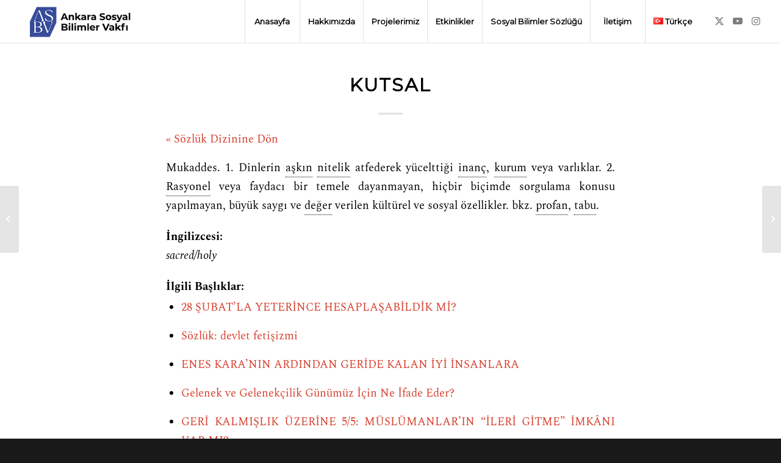

--- FILE ---
content_type: text/html; charset=UTF-8
request_url: https://www.sosyalbilimlervakfi.org/tr/sozluk/kutsal/
body_size: 17633
content:
<!DOCTYPE html>
<html lang="tr-TR" class="html_stretched responsive av-preloader-disabled  html_header_top html_logo_left html_main_nav_header html_menu_right html_custom html_header_sticky html_header_shrinking_disabled html_mobile_menu_tablet html_header_searchicon_disabled html_content_align_center html_header_unstick_top html_header_stretch html_minimal_header html_minimal_header_shadow html_elegant-blog html_av-submenu-hidden html_av-submenu-display-click html_av-overlay-side html_av-overlay-side-classic html_av-submenu-clone html_entry_id_13553 av-cookies-no-cookie-consent av-no-preview av-default-lightbox html_text_menu_active av-mobile-menu-switch-default">
<head>
<meta charset="UTF-8" />
<meta name="robots" content="index, follow" />


<!-- mobile setting -->
<meta name="viewport" content="width=device-width, initial-scale=1">

<!-- Scripts/CSS and wp_head hook -->

<!-- Author Meta Tags by Molongui Authorship, visit: https://wordpress.org/plugins/molongui-authorship/ -->
<meta name="author" content="farukyildiz">
<!-- /Molongui Authorship -->

<title>kutsal &#8211; Ankara Sosyal Bilimler Vakfı</title>
<meta name='robots' content='max-image-preview:large' />
<link rel="alternate" type="application/rss+xml" title="Ankara Sosyal Bilimler Vakfı &raquo; akışı" href="https://www.sosyalbilimlervakfi.org/tr/feed/" />
<link rel="alternate" type="application/rss+xml" title="Ankara Sosyal Bilimler Vakfı &raquo; yorum akışı" href="https://www.sosyalbilimlervakfi.org/tr/comments/feed/" />
<link rel="alternate" title="oEmbed (JSON)" type="application/json+oembed" href="https://www.sosyalbilimlervakfi.org/wp-json/oembed/1.0/embed?url=https%3A%2F%2Fwww.sosyalbilimlervakfi.org%2Ftr%2Fsozluk%2Fkutsal%2F" />
<link rel="alternate" title="oEmbed (XML)" type="text/xml+oembed" href="https://www.sosyalbilimlervakfi.org/wp-json/oembed/1.0/embed?url=https%3A%2F%2Fwww.sosyalbilimlervakfi.org%2Ftr%2Fsozluk%2Fkutsal%2F&#038;format=xml" />

<!-- google webfont font replacement -->

			<script type='text/javascript'>

				(function() {

					/*	check if webfonts are disabled by user setting via cookie - or user must opt in.	*/
					var html = document.getElementsByTagName('html')[0];
					var cookie_check = html.className.indexOf('av-cookies-needs-opt-in') >= 0 || html.className.indexOf('av-cookies-can-opt-out') >= 0;
					var allow_continue = true;
					var silent_accept_cookie = html.className.indexOf('av-cookies-user-silent-accept') >= 0;

					if( cookie_check && ! silent_accept_cookie )
					{
						if( ! document.cookie.match(/aviaCookieConsent/) || html.className.indexOf('av-cookies-session-refused') >= 0 )
						{
							allow_continue = false;
						}
						else
						{
							if( ! document.cookie.match(/aviaPrivacyRefuseCookiesHideBar/) )
							{
								allow_continue = false;
							}
							else if( ! document.cookie.match(/aviaPrivacyEssentialCookiesEnabled/) )
							{
								allow_continue = false;
							}
							else if( document.cookie.match(/aviaPrivacyGoogleWebfontsDisabled/) )
							{
								allow_continue = false;
							}
						}
					}

					if( allow_continue )
					{
						var f = document.createElement('link');

						f.type 	= 'text/css';
						f.rel 	= 'stylesheet';
						f.href 	= 'https://fonts.googleapis.com/css?family=Montserrat&display=swap';
						f.id 	= 'avia-google-webfont';

						document.getElementsByTagName('head')[0].appendChild(f);
					}
				})();

			</script>
			<style id='wp-img-auto-sizes-contain-inline-css' type='text/css'>
img:is([sizes=auto i],[sizes^="auto," i]){contain-intrinsic-size:3000px 1500px}
/*# sourceURL=wp-img-auto-sizes-contain-inline-css */
</style>
<link rel='stylesheet' id='sby_styles-css' href='https://www.sosyalbilimlervakfi.org/wp-content/plugins/youtube-feed-pro/css/sb-youtube.min.css' type='text/css' media='all' />
<style id='wp-block-library-inline-css' type='text/css'>
:root{--wp-block-synced-color:#7a00df;--wp-block-synced-color--rgb:122,0,223;--wp-bound-block-color:var(--wp-block-synced-color);--wp-editor-canvas-background:#ddd;--wp-admin-theme-color:#007cba;--wp-admin-theme-color--rgb:0,124,186;--wp-admin-theme-color-darker-10:#006ba1;--wp-admin-theme-color-darker-10--rgb:0,107,160.5;--wp-admin-theme-color-darker-20:#005a87;--wp-admin-theme-color-darker-20--rgb:0,90,135;--wp-admin-border-width-focus:2px}@media (min-resolution:192dpi){:root{--wp-admin-border-width-focus:1.5px}}.wp-element-button{cursor:pointer}:root .has-very-light-gray-background-color{background-color:#eee}:root .has-very-dark-gray-background-color{background-color:#313131}:root .has-very-light-gray-color{color:#eee}:root .has-very-dark-gray-color{color:#313131}:root .has-vivid-green-cyan-to-vivid-cyan-blue-gradient-background{background:linear-gradient(135deg,#00d084,#0693e3)}:root .has-purple-crush-gradient-background{background:linear-gradient(135deg,#34e2e4,#4721fb 50%,#ab1dfe)}:root .has-hazy-dawn-gradient-background{background:linear-gradient(135deg,#faaca8,#dad0ec)}:root .has-subdued-olive-gradient-background{background:linear-gradient(135deg,#fafae1,#67a671)}:root .has-atomic-cream-gradient-background{background:linear-gradient(135deg,#fdd79a,#004a59)}:root .has-nightshade-gradient-background{background:linear-gradient(135deg,#330968,#31cdcf)}:root .has-midnight-gradient-background{background:linear-gradient(135deg,#020381,#2874fc)}:root{--wp--preset--font-size--normal:16px;--wp--preset--font-size--huge:42px}.has-regular-font-size{font-size:1em}.has-larger-font-size{font-size:2.625em}.has-normal-font-size{font-size:var(--wp--preset--font-size--normal)}.has-huge-font-size{font-size:var(--wp--preset--font-size--huge)}.has-text-align-center{text-align:center}.has-text-align-left{text-align:left}.has-text-align-right{text-align:right}.has-fit-text{white-space:nowrap!important}#end-resizable-editor-section{display:none}.aligncenter{clear:both}.items-justified-left{justify-content:flex-start}.items-justified-center{justify-content:center}.items-justified-right{justify-content:flex-end}.items-justified-space-between{justify-content:space-between}.screen-reader-text{border:0;clip-path:inset(50%);height:1px;margin:-1px;overflow:hidden;padding:0;position:absolute;width:1px;word-wrap:normal!important}.screen-reader-text:focus{background-color:#ddd;clip-path:none;color:#444;display:block;font-size:1em;height:auto;left:5px;line-height:normal;padding:15px 23px 14px;text-decoration:none;top:5px;width:auto;z-index:100000}html :where(.has-border-color){border-style:solid}html :where([style*=border-top-color]){border-top-style:solid}html :where([style*=border-right-color]){border-right-style:solid}html :where([style*=border-bottom-color]){border-bottom-style:solid}html :where([style*=border-left-color]){border-left-style:solid}html :where([style*=border-width]){border-style:solid}html :where([style*=border-top-width]){border-top-style:solid}html :where([style*=border-right-width]){border-right-style:solid}html :where([style*=border-bottom-width]){border-bottom-style:solid}html :where([style*=border-left-width]){border-left-style:solid}html :where(img[class*=wp-image-]){height:auto;max-width:100%}:where(figure){margin:0 0 1em}html :where(.is-position-sticky){--wp-admin--admin-bar--position-offset:var(--wp-admin--admin-bar--height,0px)}@media screen and (max-width:600px){html :where(.is-position-sticky){--wp-admin--admin-bar--position-offset:0px}}

/*# sourceURL=wp-block-library-inline-css */
</style><style id='global-styles-inline-css' type='text/css'>
:root{--wp--preset--aspect-ratio--square: 1;--wp--preset--aspect-ratio--4-3: 4/3;--wp--preset--aspect-ratio--3-4: 3/4;--wp--preset--aspect-ratio--3-2: 3/2;--wp--preset--aspect-ratio--2-3: 2/3;--wp--preset--aspect-ratio--16-9: 16/9;--wp--preset--aspect-ratio--9-16: 9/16;--wp--preset--color--black: #000000;--wp--preset--color--cyan-bluish-gray: #abb8c3;--wp--preset--color--white: #ffffff;--wp--preset--color--pale-pink: #f78da7;--wp--preset--color--vivid-red: #cf2e2e;--wp--preset--color--luminous-vivid-orange: #ff6900;--wp--preset--color--luminous-vivid-amber: #fcb900;--wp--preset--color--light-green-cyan: #7bdcb5;--wp--preset--color--vivid-green-cyan: #00d084;--wp--preset--color--pale-cyan-blue: #8ed1fc;--wp--preset--color--vivid-cyan-blue: #0693e3;--wp--preset--color--vivid-purple: #9b51e0;--wp--preset--color--metallic-red: #b02b2c;--wp--preset--color--maximum-yellow-red: #edae44;--wp--preset--color--yellow-sun: #eeee22;--wp--preset--color--palm-leaf: #83a846;--wp--preset--color--aero: #7bb0e7;--wp--preset--color--old-lavender: #745f7e;--wp--preset--color--steel-teal: #5f8789;--wp--preset--color--raspberry-pink: #d65799;--wp--preset--color--medium-turquoise: #4ecac2;--wp--preset--gradient--vivid-cyan-blue-to-vivid-purple: linear-gradient(135deg,rgb(6,147,227) 0%,rgb(155,81,224) 100%);--wp--preset--gradient--light-green-cyan-to-vivid-green-cyan: linear-gradient(135deg,rgb(122,220,180) 0%,rgb(0,208,130) 100%);--wp--preset--gradient--luminous-vivid-amber-to-luminous-vivid-orange: linear-gradient(135deg,rgb(252,185,0) 0%,rgb(255,105,0) 100%);--wp--preset--gradient--luminous-vivid-orange-to-vivid-red: linear-gradient(135deg,rgb(255,105,0) 0%,rgb(207,46,46) 100%);--wp--preset--gradient--very-light-gray-to-cyan-bluish-gray: linear-gradient(135deg,rgb(238,238,238) 0%,rgb(169,184,195) 100%);--wp--preset--gradient--cool-to-warm-spectrum: linear-gradient(135deg,rgb(74,234,220) 0%,rgb(151,120,209) 20%,rgb(207,42,186) 40%,rgb(238,44,130) 60%,rgb(251,105,98) 80%,rgb(254,248,76) 100%);--wp--preset--gradient--blush-light-purple: linear-gradient(135deg,rgb(255,206,236) 0%,rgb(152,150,240) 100%);--wp--preset--gradient--blush-bordeaux: linear-gradient(135deg,rgb(254,205,165) 0%,rgb(254,45,45) 50%,rgb(107,0,62) 100%);--wp--preset--gradient--luminous-dusk: linear-gradient(135deg,rgb(255,203,112) 0%,rgb(199,81,192) 50%,rgb(65,88,208) 100%);--wp--preset--gradient--pale-ocean: linear-gradient(135deg,rgb(255,245,203) 0%,rgb(182,227,212) 50%,rgb(51,167,181) 100%);--wp--preset--gradient--electric-grass: linear-gradient(135deg,rgb(202,248,128) 0%,rgb(113,206,126) 100%);--wp--preset--gradient--midnight: linear-gradient(135deg,rgb(2,3,129) 0%,rgb(40,116,252) 100%);--wp--preset--font-size--small: 1rem;--wp--preset--font-size--medium: 1.125rem;--wp--preset--font-size--large: 1.75rem;--wp--preset--font-size--x-large: clamp(1.75rem, 3vw, 2.25rem);--wp--preset--spacing--20: 0.44rem;--wp--preset--spacing--30: 0.67rem;--wp--preset--spacing--40: 1rem;--wp--preset--spacing--50: 1.5rem;--wp--preset--spacing--60: 2.25rem;--wp--preset--spacing--70: 3.38rem;--wp--preset--spacing--80: 5.06rem;--wp--preset--shadow--natural: 6px 6px 9px rgba(0, 0, 0, 0.2);--wp--preset--shadow--deep: 12px 12px 50px rgba(0, 0, 0, 0.4);--wp--preset--shadow--sharp: 6px 6px 0px rgba(0, 0, 0, 0.2);--wp--preset--shadow--outlined: 6px 6px 0px -3px rgb(255, 255, 255), 6px 6px rgb(0, 0, 0);--wp--preset--shadow--crisp: 6px 6px 0px rgb(0, 0, 0);}:root { --wp--style--global--content-size: 800px;--wp--style--global--wide-size: 1130px; }:where(body) { margin: 0; }.wp-site-blocks > .alignleft { float: left; margin-right: 2em; }.wp-site-blocks > .alignright { float: right; margin-left: 2em; }.wp-site-blocks > .aligncenter { justify-content: center; margin-left: auto; margin-right: auto; }:where(.is-layout-flex){gap: 0.5em;}:where(.is-layout-grid){gap: 0.5em;}.is-layout-flow > .alignleft{float: left;margin-inline-start: 0;margin-inline-end: 2em;}.is-layout-flow > .alignright{float: right;margin-inline-start: 2em;margin-inline-end: 0;}.is-layout-flow > .aligncenter{margin-left: auto !important;margin-right: auto !important;}.is-layout-constrained > .alignleft{float: left;margin-inline-start: 0;margin-inline-end: 2em;}.is-layout-constrained > .alignright{float: right;margin-inline-start: 2em;margin-inline-end: 0;}.is-layout-constrained > .aligncenter{margin-left: auto !important;margin-right: auto !important;}.is-layout-constrained > :where(:not(.alignleft):not(.alignright):not(.alignfull)){max-width: var(--wp--style--global--content-size);margin-left: auto !important;margin-right: auto !important;}.is-layout-constrained > .alignwide{max-width: var(--wp--style--global--wide-size);}body .is-layout-flex{display: flex;}.is-layout-flex{flex-wrap: wrap;align-items: center;}.is-layout-flex > :is(*, div){margin: 0;}body .is-layout-grid{display: grid;}.is-layout-grid > :is(*, div){margin: 0;}body{padding-top: 0px;padding-right: 0px;padding-bottom: 0px;padding-left: 0px;}a:where(:not(.wp-element-button)){text-decoration: underline;}:root :where(.wp-element-button, .wp-block-button__link){background-color: #32373c;border-width: 0;color: #fff;font-family: inherit;font-size: inherit;font-style: inherit;font-weight: inherit;letter-spacing: inherit;line-height: inherit;padding-top: calc(0.667em + 2px);padding-right: calc(1.333em + 2px);padding-bottom: calc(0.667em + 2px);padding-left: calc(1.333em + 2px);text-decoration: none;text-transform: inherit;}.has-black-color{color: var(--wp--preset--color--black) !important;}.has-cyan-bluish-gray-color{color: var(--wp--preset--color--cyan-bluish-gray) !important;}.has-white-color{color: var(--wp--preset--color--white) !important;}.has-pale-pink-color{color: var(--wp--preset--color--pale-pink) !important;}.has-vivid-red-color{color: var(--wp--preset--color--vivid-red) !important;}.has-luminous-vivid-orange-color{color: var(--wp--preset--color--luminous-vivid-orange) !important;}.has-luminous-vivid-amber-color{color: var(--wp--preset--color--luminous-vivid-amber) !important;}.has-light-green-cyan-color{color: var(--wp--preset--color--light-green-cyan) !important;}.has-vivid-green-cyan-color{color: var(--wp--preset--color--vivid-green-cyan) !important;}.has-pale-cyan-blue-color{color: var(--wp--preset--color--pale-cyan-blue) !important;}.has-vivid-cyan-blue-color{color: var(--wp--preset--color--vivid-cyan-blue) !important;}.has-vivid-purple-color{color: var(--wp--preset--color--vivid-purple) !important;}.has-metallic-red-color{color: var(--wp--preset--color--metallic-red) !important;}.has-maximum-yellow-red-color{color: var(--wp--preset--color--maximum-yellow-red) !important;}.has-yellow-sun-color{color: var(--wp--preset--color--yellow-sun) !important;}.has-palm-leaf-color{color: var(--wp--preset--color--palm-leaf) !important;}.has-aero-color{color: var(--wp--preset--color--aero) !important;}.has-old-lavender-color{color: var(--wp--preset--color--old-lavender) !important;}.has-steel-teal-color{color: var(--wp--preset--color--steel-teal) !important;}.has-raspberry-pink-color{color: var(--wp--preset--color--raspberry-pink) !important;}.has-medium-turquoise-color{color: var(--wp--preset--color--medium-turquoise) !important;}.has-black-background-color{background-color: var(--wp--preset--color--black) !important;}.has-cyan-bluish-gray-background-color{background-color: var(--wp--preset--color--cyan-bluish-gray) !important;}.has-white-background-color{background-color: var(--wp--preset--color--white) !important;}.has-pale-pink-background-color{background-color: var(--wp--preset--color--pale-pink) !important;}.has-vivid-red-background-color{background-color: var(--wp--preset--color--vivid-red) !important;}.has-luminous-vivid-orange-background-color{background-color: var(--wp--preset--color--luminous-vivid-orange) !important;}.has-luminous-vivid-amber-background-color{background-color: var(--wp--preset--color--luminous-vivid-amber) !important;}.has-light-green-cyan-background-color{background-color: var(--wp--preset--color--light-green-cyan) !important;}.has-vivid-green-cyan-background-color{background-color: var(--wp--preset--color--vivid-green-cyan) !important;}.has-pale-cyan-blue-background-color{background-color: var(--wp--preset--color--pale-cyan-blue) !important;}.has-vivid-cyan-blue-background-color{background-color: var(--wp--preset--color--vivid-cyan-blue) !important;}.has-vivid-purple-background-color{background-color: var(--wp--preset--color--vivid-purple) !important;}.has-metallic-red-background-color{background-color: var(--wp--preset--color--metallic-red) !important;}.has-maximum-yellow-red-background-color{background-color: var(--wp--preset--color--maximum-yellow-red) !important;}.has-yellow-sun-background-color{background-color: var(--wp--preset--color--yellow-sun) !important;}.has-palm-leaf-background-color{background-color: var(--wp--preset--color--palm-leaf) !important;}.has-aero-background-color{background-color: var(--wp--preset--color--aero) !important;}.has-old-lavender-background-color{background-color: var(--wp--preset--color--old-lavender) !important;}.has-steel-teal-background-color{background-color: var(--wp--preset--color--steel-teal) !important;}.has-raspberry-pink-background-color{background-color: var(--wp--preset--color--raspberry-pink) !important;}.has-medium-turquoise-background-color{background-color: var(--wp--preset--color--medium-turquoise) !important;}.has-black-border-color{border-color: var(--wp--preset--color--black) !important;}.has-cyan-bluish-gray-border-color{border-color: var(--wp--preset--color--cyan-bluish-gray) !important;}.has-white-border-color{border-color: var(--wp--preset--color--white) !important;}.has-pale-pink-border-color{border-color: var(--wp--preset--color--pale-pink) !important;}.has-vivid-red-border-color{border-color: var(--wp--preset--color--vivid-red) !important;}.has-luminous-vivid-orange-border-color{border-color: var(--wp--preset--color--luminous-vivid-orange) !important;}.has-luminous-vivid-amber-border-color{border-color: var(--wp--preset--color--luminous-vivid-amber) !important;}.has-light-green-cyan-border-color{border-color: var(--wp--preset--color--light-green-cyan) !important;}.has-vivid-green-cyan-border-color{border-color: var(--wp--preset--color--vivid-green-cyan) !important;}.has-pale-cyan-blue-border-color{border-color: var(--wp--preset--color--pale-cyan-blue) !important;}.has-vivid-cyan-blue-border-color{border-color: var(--wp--preset--color--vivid-cyan-blue) !important;}.has-vivid-purple-border-color{border-color: var(--wp--preset--color--vivid-purple) !important;}.has-metallic-red-border-color{border-color: var(--wp--preset--color--metallic-red) !important;}.has-maximum-yellow-red-border-color{border-color: var(--wp--preset--color--maximum-yellow-red) !important;}.has-yellow-sun-border-color{border-color: var(--wp--preset--color--yellow-sun) !important;}.has-palm-leaf-border-color{border-color: var(--wp--preset--color--palm-leaf) !important;}.has-aero-border-color{border-color: var(--wp--preset--color--aero) !important;}.has-old-lavender-border-color{border-color: var(--wp--preset--color--old-lavender) !important;}.has-steel-teal-border-color{border-color: var(--wp--preset--color--steel-teal) !important;}.has-raspberry-pink-border-color{border-color: var(--wp--preset--color--raspberry-pink) !important;}.has-medium-turquoise-border-color{border-color: var(--wp--preset--color--medium-turquoise) !important;}.has-vivid-cyan-blue-to-vivid-purple-gradient-background{background: var(--wp--preset--gradient--vivid-cyan-blue-to-vivid-purple) !important;}.has-light-green-cyan-to-vivid-green-cyan-gradient-background{background: var(--wp--preset--gradient--light-green-cyan-to-vivid-green-cyan) !important;}.has-luminous-vivid-amber-to-luminous-vivid-orange-gradient-background{background: var(--wp--preset--gradient--luminous-vivid-amber-to-luminous-vivid-orange) !important;}.has-luminous-vivid-orange-to-vivid-red-gradient-background{background: var(--wp--preset--gradient--luminous-vivid-orange-to-vivid-red) !important;}.has-very-light-gray-to-cyan-bluish-gray-gradient-background{background: var(--wp--preset--gradient--very-light-gray-to-cyan-bluish-gray) !important;}.has-cool-to-warm-spectrum-gradient-background{background: var(--wp--preset--gradient--cool-to-warm-spectrum) !important;}.has-blush-light-purple-gradient-background{background: var(--wp--preset--gradient--blush-light-purple) !important;}.has-blush-bordeaux-gradient-background{background: var(--wp--preset--gradient--blush-bordeaux) !important;}.has-luminous-dusk-gradient-background{background: var(--wp--preset--gradient--luminous-dusk) !important;}.has-pale-ocean-gradient-background{background: var(--wp--preset--gradient--pale-ocean) !important;}.has-electric-grass-gradient-background{background: var(--wp--preset--gradient--electric-grass) !important;}.has-midnight-gradient-background{background: var(--wp--preset--gradient--midnight) !important;}.has-small-font-size{font-size: var(--wp--preset--font-size--small) !important;}.has-medium-font-size{font-size: var(--wp--preset--font-size--medium) !important;}.has-large-font-size{font-size: var(--wp--preset--font-size--large) !important;}.has-x-large-font-size{font-size: var(--wp--preset--font-size--x-large) !important;}
/*# sourceURL=global-styles-inline-css */
</style>

<link rel='stylesheet' id='tnado_hidefi_styles-css' href='https://www.sosyalbilimlervakfi.org/wp-content/plugins/hide-featured-image-on-all-single-pagepost//tnado-styles.css' type='text/css' media='all' />
<link rel='stylesheet' id='rcno-default-style-css' href='https://www.sosyalbilimlervakfi.org/wp-content/plugins/recencio-book-reviews/public/templates/rcno_default/default-style.css' type='text/css' media='all' />
<link rel='stylesheet' id='recencio-book-reviews-css' href='https://www.sosyalbilimlervakfi.org/wp-content/plugins/recencio-book-reviews/public/css/rcno-reviews-public.css' type='text/css' media='all' />
<link rel='stylesheet' id='wp-bigfoot-public-css' href='https://www.sosyalbilimlervakfi.org/wp-content/plugins/wp-bigfoot/public/css/wp-bigfoot-public.css' type='text/css' media='all' />
<link rel='stylesheet' id='wp-bigfoot-style-css' href='https://www.sosyalbilimlervakfi.org/wp-content/plugins/wp-bigfoot/public/css/bigfoot-number.css' type='text/css' media='all' />
<link rel='stylesheet' id='mc4wp-form-basic-css' href='https://www.sosyalbilimlervakfi.org/wp-content/plugins/mailchimp-for-wp/assets/css/form-basic.css' type='text/css' media='all' />
<link rel='stylesheet' id='ivory-search-styles-css' href='https://www.sosyalbilimlervakfi.org/wp-content/plugins/add-search-to-menu/public/css/ivory-search.min.css' type='text/css' media='all' />
<link rel='stylesheet' id='molongui-authorship-box-css' href='https://www.sosyalbilimlervakfi.org/wp-content/plugins/molongui-authorship/assets/css/author-box.29d2.min.css' type='text/css' media='all' />
<style id='molongui-authorship-box-inline-css' type='text/css'>
:root{ --m-a-box-bp: 600px; --m-a-box-bp-l: 599px; }.m-a-box {margin-top:20px !important;margin-right:0 !important;margin-bottom:20px !important;margin-left:0 !important;} .m-a-box-header {margin-bottom:20px;} .m-a-box-header > :first-child,  .m-a-box-header a.m-a-box-header-url {font-size:18px;text-transform:none;text-align:left;color:inherit;} .m-a-box-container {padding-top:0;padding-right:0;padding-bottom:0;padding-left:0;border-style:solid;border-top-width:3px;border-right-width:0;border-bottom-width:3px;border-left-width:0;border-color:#adadad;background-color:#efefef;box-shadow:10px 10px 10px 0 #ababab ;} .m-a-box-avatar img,  .m-a-box-avatar div[data-avatar-type="acronym"] {border-style:solid;border-width:2px;border-color:#bfbfbf;} .m-a-box-name *  {font-size:22px;text-transform:none;text-align:left;color:inherit !important;} .m-a-box-container .m-a-box-content.m-a-box-profile .m-a-box-data .m-a-box-name * {text-align:left;} .m-a-box-content.m-a-box-profile .m-a-box-data .m-a-box-meta {text-align:left;} .m-a-box-content.m-a-box-profile .m-a-box-data .m-a-box-meta * {font-size:12px;text-transform:none;color:inherit;} .m-a-box-bio > * {font-size:14px;line-height:16.8px;text-align:justify;color:inherit;} .m-icon-container {background-color: inherit; border-color: inherit; color: #999999 !important;font-size:20px;} .m-a-box-related-entry-title,  .m-a-box-related-entry-title a {font-size:14px;text-transform:none;font-style:inherit;}
/*# sourceURL=molongui-authorship-box-inline-css */
</style>
<link rel='stylesheet' id='avia-merged-styles-css' href='https://www.sosyalbilimlervakfi.org/wp-content/uploads/dynamic_avia/avia-merged-styles-28ee060e723fd83f75cb460cf2bd27da---68dc7f5724589.css' type='text/css' media='all' />
<script type="text/javascript" src="https://www.sosyalbilimlervakfi.org/wp-includes/js/jquery/jquery.min.js" id="jquery-core-js"></script>
<script type="text/javascript" src="https://www.sosyalbilimlervakfi.org/wp-content/plugins/recencio-book-reviews/public/js/rcno-reviews-public.js" id="recencio-book-reviews-js"></script>
<script type="text/javascript" src="https://www.sosyalbilimlervakfi.org/wp-content/plugins/wp-bigfoot/public/js/wp-bigfoot-public.js" id="wp-bigfoot-publicjs-js"></script>
<script type="text/javascript" src="https://www.sosyalbilimlervakfi.org/wp-content/plugins/wp-bigfoot/public/js/bigfoot.min.js" id="wp-bigfoot-min-js"></script>
<script type="text/javascript" src="https://www.sosyalbilimlervakfi.org/wp-content/plugins/wp-bigfoot/public/js/wp-bigfoot.js" id="wp-bigfoot-wp-bigfoot-js"></script>
<script type="text/javascript" src="https://www.sosyalbilimlervakfi.org/wp-content/uploads/dynamic_avia/avia-head-scripts-ab25744236e25e7d6220260d31f7a9f1---68dc7f572c3d0.js" id="avia-head-scripts-js"></script>
<link rel="https://api.w.org/" href="https://www.sosyalbilimlervakfi.org/wp-json/" /><link rel="alternate" title="JSON" type="application/json" href="https://www.sosyalbilimlervakfi.org/wp-json/wp/v2/glossary/13553" /><link rel="EditURI" type="application/rsd+xml" title="RSD" href="https://www.sosyalbilimlervakfi.org/xmlrpc.php?rsd" />
<meta name="generator" content="WordPress 6.9" />
<link rel="canonical" href="https://www.sosyalbilimlervakfi.org/tr/sozluk/kutsal/" />
<link rel='shortlink' href='https://www.sosyalbilimlervakfi.org/?p=13553' />
<script type='application/ld+json'>
{"@context":"https://schema.org","@type":"ItemPage","name":"kutsal","description":"Mukaddes. 1. Dinlerin au015fku0131n nitelik atfederek yu00fccelttiu011fi inanu00e7, kurum veya varlu0131klar. 2. Rasyonel veya faydacu0131 bir temele dayanmayan, hiu00e7bir biu00e7imde sorgulama konusu yapu0131lmayan, bu00fcyu00fck saygu0131 ve deu011fer verilen ku00fcltu00fcrel ve sosyal u00f6zellikler. bkz. profan, tabu.","accessMode":"textual, visual","url":"https://www.sosyalbilimlervakfi.org/tr/sozluk/kutsal/"}</script>
            <style>
                .molongui-disabled-link
                {
                    border-bottom: none !important;
                    text-decoration: none !important;
                    color: inherit !important;
                    cursor: inherit !important;
                }
                .molongui-disabled-link:hover,
                .molongui-disabled-link:hover span
                {
                    border-bottom: none !important;
                    text-decoration: none !important;
                    color: inherit !important;
                    cursor: inherit !important;
                }
            </style>
            <link rel="profile" href="https://gmpg.org/xfn/11" />
<link rel="alternate" type="application/rss+xml" title="Ankara Sosyal Bilimler Vakfı RSS2 Feed" href="https://www.sosyalbilimlervakfi.org/tr/feed/" />
<link rel="pingback" href="https://www.sosyalbilimlervakfi.org/xmlrpc.php" />

<style type='text/css' media='screen'>
 #top #header_main > .container, #top #header_main > .container .main_menu  .av-main-nav > li > a, #top #header_main #menu-item-shop .cart_dropdown_link{ height:70px; line-height: 70px; }
 .html_top_nav_header .av-logo-container{ height:70px;  }
 .html_header_top.html_header_sticky #top #wrap_all #main{ padding-top:70px; } 
</style>
<!--[if lt IE 9]><script src="https://www.sosyalbilimlervakfi.org/wp-content/themes/enfold/js/html5shiv.js"></script><![endif]-->
<link rel="icon" href="https://www.sosyalbilimlervakfi.org/wp-content/uploads/2021/07/favicon-16x16-1.png" type="image/png">

<!-- To speed up the rendering and to display the site as fast as possible to the user we include some styles and scripts for above the fold content inline -->
<script type="text/javascript">'use strict';var avia_is_mobile=!1;if(/Android|webOS|iPhone|iPad|iPod|BlackBerry|IEMobile|Opera Mini/i.test(navigator.userAgent)&&'ontouchstart' in document.documentElement){avia_is_mobile=!0;document.documentElement.className+=' avia_mobile '}
else{document.documentElement.className+=' avia_desktop '};document.documentElement.className+=' js_active ';(function(){var e=['-webkit-','-moz-','-ms-',''],n='',o=!1,a=!1;for(var t in e){if(e[t]+'transform' in document.documentElement.style){o=!0;n=e[t]+'transform'};if(e[t]+'perspective' in document.documentElement.style){a=!0}};if(o){document.documentElement.className+=' avia_transform '};if(a){document.documentElement.className+=' avia_transform3d '};if(typeof document.getElementsByClassName=='function'&&typeof document.documentElement.getBoundingClientRect=='function'&&avia_is_mobile==!1){if(n&&window.innerHeight>0){setTimeout(function(){var e=0,o={},a=0,t=document.getElementsByClassName('av-parallax'),i=window.pageYOffset||document.documentElement.scrollTop;for(e=0;e<t.length;e++){t[e].style.top='0px';o=t[e].getBoundingClientRect();a=Math.ceil((window.innerHeight+i-o.top)*0.3);t[e].style[n]='translate(0px, '+a+'px)';t[e].style.top='auto';t[e].className+=' enabled-parallax '}},50)}}})();</script><style type="text/css">
		@font-face {font-family: 'entypo-fontello'; font-weight: normal; font-style: normal; font-display: swap;
		src: url('https://www.sosyalbilimlervakfi.org/wp-content/themes/enfold/config-templatebuilder/avia-template-builder/assets/fonts/entypo-fontello.woff2') format('woff2'),
		url('https://www.sosyalbilimlervakfi.org/wp-content/themes/enfold/config-templatebuilder/avia-template-builder/assets/fonts/entypo-fontello.woff') format('woff'),
		url('https://www.sosyalbilimlervakfi.org/wp-content/themes/enfold/config-templatebuilder/avia-template-builder/assets/fonts/entypo-fontello.ttf') format('truetype'),
		url('https://www.sosyalbilimlervakfi.org/wp-content/themes/enfold/config-templatebuilder/avia-template-builder/assets/fonts/entypo-fontello.svg#entypo-fontello') format('svg'),
		url('https://www.sosyalbilimlervakfi.org/wp-content/themes/enfold/config-templatebuilder/avia-template-builder/assets/fonts/entypo-fontello.eot'),
		url('https://www.sosyalbilimlervakfi.org/wp-content/themes/enfold/config-templatebuilder/avia-template-builder/assets/fonts/entypo-fontello.eot?#iefix') format('embedded-opentype');
		} #top .avia-font-entypo-fontello, body .avia-font-entypo-fontello, html body [data-av_iconfont='entypo-fontello']:before{ font-family: 'entypo-fontello'; }
		
		@font-face {font-family: 'flaticon-sports'; font-weight: normal; font-style: normal; font-display: swap;
		src: url('https://www.sosyalbilimlervakfi.org/wp-content/uploads/avia_fonts/flaticon-sports/flaticon-sports.woff2') format('woff2'),
		url('https://www.sosyalbilimlervakfi.org/wp-content/uploads/avia_fonts/flaticon-sports/flaticon-sports.woff') format('woff'),
		url('https://www.sosyalbilimlervakfi.org/wp-content/uploads/avia_fonts/flaticon-sports/flaticon-sports.ttf') format('truetype'),
		url('https://www.sosyalbilimlervakfi.org/wp-content/uploads/avia_fonts/flaticon-sports/flaticon-sports.svg#flaticon-sports') format('svg'),
		url('https://www.sosyalbilimlervakfi.org/wp-content/uploads/avia_fonts/flaticon-sports/flaticon-sports.eot'),
		url('https://www.sosyalbilimlervakfi.org/wp-content/uploads/avia_fonts/flaticon-sports/flaticon-sports.eot?#iefix') format('embedded-opentype');
		} #top .avia-font-flaticon-sports, body .avia-font-flaticon-sports, html body [data-av_iconfont='flaticon-sports']:before{ font-family: 'flaticon-sports'; }
		
		@font-face {font-family: 'light_'; font-weight: normal; font-style: normal; font-display: swap;
		src: url('https://www.sosyalbilimlervakfi.org/wp-content/uploads/avia_fonts/light_/light_.woff2') format('woff2'),
		url('https://www.sosyalbilimlervakfi.org/wp-content/uploads/avia_fonts/light_/light_.woff') format('woff'),
		url('https://www.sosyalbilimlervakfi.org/wp-content/uploads/avia_fonts/light_/light_.ttf') format('truetype'),
		url('https://www.sosyalbilimlervakfi.org/wp-content/uploads/avia_fonts/light_/light_.svg#light_') format('svg'),
		url('https://www.sosyalbilimlervakfi.org/wp-content/uploads/avia_fonts/light_/light_.eot'),
		url('https://www.sosyalbilimlervakfi.org/wp-content/uploads/avia_fonts/light_/light_.eot?#iefix') format('embedded-opentype');
		} #top .avia-font-light_, body .avia-font-light_, html body [data-av_iconfont='light_']:before{ font-family: 'light_'; }
		</style>

<!--
Debugging Info for Theme support: 

Theme: Enfold
Version: 6.0.9
Installed: enfold
AviaFramework Version: 5.6
AviaBuilder Version: 5.3
aviaElementManager Version: 1.0.1
ML:750-PU:37-PLA:15
WP:6.9
Compress: CSS:all theme files - JS:all theme files
Updates: enabled - token has changed and not verified
PLAu:15
-->			<style type="text/css">
					.is-form-id-4978 .is-search-submit:focus,
			.is-form-id-4978 .is-search-submit:hover,
			.is-form-id-4978 .is-search-submit,
            .is-form-id-4978 .is-search-icon {
			            background-color: #d63e2d !important;            			}
            			</style>
		
<link rel='stylesheet' id='cmtooltip-css' href='https://www.sosyalbilimlervakfi.org/wp-content/plugins/TooltipPro/assets/css/tooltip.min.css' type='text/css' media='all' />
<style id='cmtooltip-inline-css' type='text/css'>
#tt {
                z-index: 1500;
        }

        
        
                    #tt #ttcont div.glossaryItemTitle {
            font-size: 13px !important;
            }
        
        #tt #ttcont div.glossaryItemBody {
        padding: 0 !important;
                    font-size: 11px !important;
                }

        .mobile-link a.glossaryLink {
        color: #fff !important;
        }
        .mobile-link:before{content: "Term link:  "}

        
        
        .tiles ul.glossaryList a { min-width: 85px; width:85px;  }
        .tiles ul.glossaryList span { min-width:85px; width:85px;  }
        .cm-glossary.tiles.big ul.glossaryList a { min-width:179px; width:179px }
        .cm-glossary.tiles.big ul.glossaryList span { min-width:179px; width:179px; }

                span.glossaryLink, a.glossaryLink {
        border-bottom: dotted 1px #000000 !important;
                    color: #000000 !important;
                }
        span.glossaryLink:hover, a.glossaryLink:hover {
        border-bottom: solid 1px #333333 !important;
                    color:#000000 !important;
                }

                .glossaryList .glossary-link-title {
        font-weight: normal !important;
        }

        
                    #tt #tt-btn-close{ color: #222 !important}
        
        .cm-glossary.grid ul.glossaryList li[class^='ln']  { width: 200px !important}

                    #tt #tt-btn-close{
            direction: rtl;
            font-size: 20px !important
            }
        
        
        
        
                    #tt #ttcont a{color: #2EA3F2 !important}
        
        
        
                    #ttcont {
            box-shadow: #666666 0px 0px 20px;
            }
                        .fadeIn,.zoomIn,.flipInY,.in{
            animation-duration:2s !important;
            }
                        .cm-glossary.term-carousel .slick-slide,
            .cm-glossary.tiles-with-definition ul > li { height: 250px !important}
                        .cm-glossary.tiles-with-definition ul {
            grid-template-columns: repeat(auto-fill, 220px) !important;
            }
                    #glossaryList-nav .ln-letters {
            width: 100%;
            display: flex;
            flex-wrap: wrap;
            }
            #glossaryList-nav .ln-letters a {
            text-align: center;
            flex-grow: 1;
            }
            
        .glossary-search-wrapper {
        display: inline-block;
                }


        
        input.glossary-search-term {
                outline: none;
                                                                }


        
        
        button.glossary-search.button {
        outline: none;
                                                }
/*# sourceURL=cmtooltip-inline-css */
</style>
<link rel='stylesheet' id='dashicons-css' href='https://www.sosyalbilimlervakfi.org/wp-includes/css/dashicons.min.css' type='text/css' media='all' />
<link rel='stylesheet' id='animate-css-css' href='https://www.sosyalbilimlervakfi.org/wp-content/plugins/TooltipPro/assets/css/animate.css' type='text/css' media='all' />
</head>

<body id="top" class="wp-singular glossary-template-default single single-glossary postid-13553 wp-theme-enfold stretched rtl_columns av-curtain-numeric montserrat spectral-custom spectral  enfold post-type-glossary language-tr avia-responsive-images-support" itemscope="itemscope" itemtype="https://schema.org/WebPage" >

	
	<div id='wrap_all'>

	
<header id='header' class='all_colors header_color light_bg_color  av_header_top av_logo_left av_main_nav_header av_menu_right av_custom av_header_sticky av_header_shrinking_disabled av_header_stretch av_mobile_menu_tablet av_header_searchicon_disabled av_header_unstick_top av_seperator_big_border av_minimal_header av_minimal_header_shadow av_bottom_nav_disabled '  data-av_shrink_factor='50' role="banner" itemscope="itemscope" itemtype="https://schema.org/WPHeader" >

		<div  id='header_main' class='container_wrap container_wrap_logo'>

        <div class='container av-logo-container'><div class='inner-container'><span class='logo avia-standard-logo'><a href='https://www.sosyalbilimlervakfi.org/tr/ankara-sosyal-bilimler-vakfi/' class='' aria-label='logov33' title='logov33'><img src="https://www.sosyalbilimlervakfi.org/wp-content/uploads/2022/09/logov33.png" height="100" width="300" alt='Ankara Sosyal Bilimler Vakfı' title='logov33' /></a></span><nav class='main_menu' data-selectname='Sayfa seçiniz'  role="navigation" itemscope="itemscope" itemtype="https://schema.org/SiteNavigationElement" ><div class="avia-menu av-main-nav-wrap av_menu_icon_beside"><ul role="menu" class="menu av-main-nav" id="avia-menu"><li role="menuitem" id="menu-item-10232" class="menu-item menu-item-type-post_type menu-item-object-page menu-item-home menu-item-top-level menu-item-top-level-1"><a href="https://www.sosyalbilimlervakfi.org/tr/ankara-sosyal-bilimler-vakfi/" itemprop="url" tabindex="0"><span class="avia-bullet"></span><span class="avia-menu-text">Anasayfa</span><span class="avia-menu-fx"><span class="avia-arrow-wrap"><span class="avia-arrow"></span></span></span></a></li>
<li role="menuitem" id="menu-item-5124" class="menu-item menu-item-type-post_type menu-item-object-page menu-item-top-level menu-item-top-level-2"><a href="https://www.sosyalbilimlervakfi.org/tr/hakkinda/" itemprop="url" tabindex="0"><span class="avia-bullet"></span><span class="avia-menu-text">Hakkımızda</span><span class="avia-menu-fx"><span class="avia-arrow-wrap"><span class="avia-arrow"></span></span></span></a></li>
<li role="menuitem" id="menu-item-15613" class="menu-item menu-item-type-post_type menu-item-object-portfolio menu-item-top-level menu-item-top-level-3"><a href="https://www.sosyalbilimlervakfi.org/tr/etkinlikler/projelerimiz/" itemprop="url" tabindex="0"><span class="avia-bullet"></span><span class="avia-menu-text">Projelerimiz</span><span class="avia-menu-fx"><span class="avia-arrow-wrap"><span class="avia-arrow"></span></span></span></a></li>
<li role="menuitem" id="menu-item-841" class="menu-item menu-item-type-post_type menu-item-object-page menu-item-has-children menu-item-top-level menu-item-top-level-4"><a href="https://www.sosyalbilimlervakfi.org/tr/classes/" itemprop="url" tabindex="0"><span class="avia-bullet"></span><span class="avia-menu-text">Etkinlikler</span><span class="avia-menu-fx"><span class="avia-arrow-wrap"><span class="avia-arrow"></span></span></span></a>


<ul class="sub-menu">
	<li role="menuitem" id="menu-item-15533" class="menu-item menu-item-type-post_type menu-item-object-portfolio"><a href="https://www.sosyalbilimlervakfi.org/tr/etkinlikler/sosyal-bilim-soylesileri/" itemprop="url" tabindex="0"><span class="avia-bullet"></span><span class="avia-menu-text">Sosyal Bilim Söyleşileri (Çevrimiçi)</span></a></li>
	<li role="menuitem" id="menu-item-15530" class="menu-item menu-item-type-post_type menu-item-object-portfolio"><a href="https://www.sosyalbilimlervakfi.org/tr/etkinlikler/tarihe-taniklik-cevrimici-2/" itemprop="url" tabindex="0"><span class="avia-bullet"></span><span class="avia-menu-text">Bir Konu Bir Konuk (Çevrimiçi)</span></a></li>
	<li role="menuitem" id="menu-item-15531" class="menu-item menu-item-type-post_type menu-item-object-portfolio"><a href="https://www.sosyalbilimlervakfi.org/tr/etkinlikler/tarihe-taniklik-cevrimici/" itemprop="url" tabindex="0"><span class="avia-bullet"></span><span class="avia-menu-text">Tarihe Tanıklık (Çevrimiçi)</span></a></li>
	<li role="menuitem" id="menu-item-15532" class="menu-item menu-item-type-post_type menu-item-object-portfolio"><a href="https://www.sosyalbilimlervakfi.org/tr/etkinlikler/dunyadan-bakis/" itemprop="url" tabindex="0"><span class="avia-bullet"></span><span class="avia-menu-text">Dünya’dan Bakış (Çevrimiçi)</span></a></li>
	<li role="menuitem" id="menu-item-915" class="menu-item menu-item-type-post_type menu-item-object-portfolio"><a href="https://www.sosyalbilimlervakfi.org/tr/etkinlikler/dusunce-platformu/" itemprop="url" tabindex="0"><span class="avia-bullet"></span><span class="avia-menu-text">Düşünce Platformu</span></a></li>
	<li role="menuitem" id="menu-item-15586" class="menu-item menu-item-type-post_type menu-item-object-portfolio"><a href="https://www.sosyalbilimlervakfi.org/tr/etkinlikler/yayinlarimiz/" itemprop="url" tabindex="0"><span class="avia-bullet"></span><span class="avia-menu-text">Yayınlarımız</span></a></li>
	<li role="menuitem" id="menu-item-5609" class="menu-item menu-item-type-post_type menu-item-object-portfolio"><a href="https://www.sosyalbilimlervakfi.org/tr/etkinlikler/kitaplar/" itemprop="url" tabindex="0"><span class="avia-bullet"></span><span class="avia-menu-text">Kitaplar</span></a></li>
	<li role="menuitem" id="menu-item-15333" class="menu-item menu-item-type-post_type menu-item-object-portfolio"><a href="https://www.sosyalbilimlervakfi.org/tr/etkinlikler/okuma-onerileri/" itemprop="url" tabindex="0"><span class="avia-bullet"></span><span class="avia-menu-text">Okuma Önerileri</span></a></li>
	<li role="menuitem" id="menu-item-10332" class="menu-item menu-item-type-post_type menu-item-object-page"><a title="(Yeni&#8217;)" href="https://www.sosyalbilimlervakfi.org/tr/sosyal-bilim-ogretim-mimarisi/" itemprop="url" tabindex="0"><span class="avia-bullet"></span><span class="avia-menu-text">Sosyal Bilim Öğretim Mimarisi Projesi</span></a></li>
</ul>
</li>
<li role="menuitem" id="menu-item-4985" class="menu-item menu-item-type-post_type menu-item-object-page menu-item-has-children menu-item-top-level menu-item-top-level-5"><a href="https://www.sosyalbilimlervakfi.org/tr/sozluk/" itemprop="url" tabindex="0"><span class="avia-bullet"></span><span class="avia-menu-text">Sosyal Bilimler Sözlüğü</span><span class="avia-menu-fx"><span class="avia-arrow-wrap"><span class="avia-arrow"></span></span></span></a>


<ul class="sub-menu">
	<li role="menuitem" id="menu-item-5007" class="menu-item menu-item-type-custom menu-item-object-custom"><a href="https://www.sosyalbilimlervakfi.org/sozluk/" itemprop="url" tabindex="0"><span class="avia-bullet"></span><span class="avia-menu-text">Sözlük Dizini</span></a></li>
	<li role="menuitem" id="menu-item-4986" class="menu-item menu-item-type-post_type menu-item-object-page"><a href="https://www.sosyalbilimlervakfi.org/tr/sozluk-hakkinda/" itemprop="url" tabindex="0"><span class="avia-bullet"></span><span class="avia-menu-text">Sözlük Hakkında</span></a></li>
</ul>
</li>
<li role="menuitem" id="menu-item-840" class="menu-item menu-item-type-post_type menu-item-object-page menu-item-top-level menu-item-top-level-6"><a href="https://www.sosyalbilimlervakfi.org/tr/iletisim/" itemprop="url" tabindex="0"><span class="avia-bullet"></span><span class="avia-menu-text">İletişim</span><span class="avia-menu-fx"><span class="avia-arrow-wrap"><span class="avia-arrow"></span></span></span></a></li>
<li role="menuitem" id="menu-item-10192" class="pll-parent-menu-item menu-item menu-item-type-custom menu-item-object-custom menu-item-has-children menu-item-top-level menu-item-top-level-7"><a href="#pll_switcher" itemprop="url" tabindex="0"><span class="avia-bullet"></span><span class="avia-menu-text"><img src="[data-uri]" alt="" width="16" height="11" style="width: 16px; height: 11px;" /><span style="margin-left:0.3em;">Türkçe</span></span><span class="avia-menu-fx"><span class="avia-arrow-wrap"><span class="avia-arrow"></span></span></span></a>


<ul class="sub-menu">
	<li role="menuitem" id="menu-item-10192-en" class="lang-item lang-item-65 lang-item-en no-translation lang-item-first menu-item menu-item-type-custom menu-item-object-custom"><a href="https://www.sosyalbilimlervakfi.org/en/enhome/" itemprop="url" tabindex="0"><span class="avia-bullet"></span><span class="avia-menu-text"><img src="[data-uri]" alt="" width="16" height="11" style="width: 16px; height: 11px;" /><span style="margin-left:0.3em;">English</span></span></a></li>
</ul>
</li>
<li class="av-burger-menu-main menu-item-avia-special " role="menuitem">
	        			<a href="#" aria-label="Menu" aria-hidden="false">
							<span class="av-hamburger av-hamburger--spin av-js-hamburger">
								<span class="av-hamburger-box">
						          <span class="av-hamburger-inner"></span>
						          <strong>Menu</strong>
								</span>
							</span>
							<span class="avia_hidden_link_text">Menu</span>
						</a>
	        		   </li></ul></div><ul class='noLightbox social_bookmarks icon_count_3'><li class='social_bookmarks_twitter av-social-link-twitter social_icon_1'><a  target="_blank" aria-label="Link to X" href='https://twitter.com/SosyalBilimlerV' aria-hidden='false' data-av_icon='' data-av_iconfont='entypo-fontello' title='X'><span class='avia_hidden_link_text'>X</span></a></li><li class='social_bookmarks_youtube av-social-link-youtube social_icon_2'><a  target="_blank" aria-label="Link to Youtube" href='https://www.youtube.com/channel/UCy8seZfeykJJu4EulOmxyLA?view_as=subscriber' aria-hidden='false' data-av_icon='' data-av_iconfont='entypo-fontello' title='Youtube'><span class='avia_hidden_link_text'>Youtube</span></a></li><li class='social_bookmarks_instagram av-social-link-instagram social_icon_3'><a  target="_blank" aria-label="Link to Instagram" href='https://www.instagram.com/sosyalbilimlerv/' aria-hidden='false' data-av_icon='' data-av_iconfont='entypo-fontello' title='Instagram'><span class='avia_hidden_link_text'>Instagram</span></a></li></ul></nav></div> </div> 
		<!-- end container_wrap-->
		</div>
<div class="header_bg"></div>
<!-- end header -->
</header>

	<div id='main' class='all_colors' data-scroll-offset='70'>

	
		<div class='container_wrap container_wrap_first main_color fullsize'>

			<div class='container template-blog template-single-blog '>

				<main class='content units av-content-full alpha  av-blog-meta-author-disabled av-blog-meta-date-disabled av-main-single'  role="main" itemprop="mainContentOfPage" >

					<article class="post-entry post-entry-type-standard post-entry-13553 post-loop-1 post-parity-odd post-entry-last single-big post  post-13553 glossary type-glossary status-publish hentry"  itemscope="itemscope" itemtype="https://schema.org/CreativeWork" ><div class="blog-meta"></div><div class='entry-content-wrapper clearfix standard-content'><header class="entry-content-header" aria-label="Post: kutsal"><div class="av-heading-wrapper"><h1 class='post-title entry-title '  itemprop="headline" >kutsal<span class="post-format-icon minor-meta"></span></h1></div></header><span class="av-vertical-delimiter"></span><div class="entry-content"  itemprop="text" ><a href="https://www.sosyalbilimlervakfi.org/tr/sozluk-2/" class="cmtt-backlink cmtt-backlink-top">« Sözlük Dizinine Dön</a><p>Mukaddes. 1. Dinlerin <a aria-describedby="tt" href="https://www.sosyalbilimlervakfi.org/tr/sozluk/askin/" class="glossaryLink" data-cmtooltip="S&#305;n&#305;r&#305; a&#351;an. &Uuml;st&uuml;n olan. Deney&uuml;st&uuml;. Transandantal. Bir ontolojik kategori olarak insanl&#305;k d&uuml;zeyinin &uuml;st&uuml;nde, insan bilincinin kavray&#305;&#351; alan&#305;n&#305;n d&#305;&#351;&#305;nda bulunan, insana g&ouml;re &uuml;st&uuml;n olan. bkz. i&ccedil;kin.&lt;div class=cmtt_synonyms_wrapper&gt;&lt;div class=cmtt_synonyms_title&gt;&#304;ngilizcesi: &lt;/div&gt;&lt;div class=cmtt_synonyms&gt;transcendental&lt;/div&gt;&lt;/div&gt;">a&#351;k&#305;n</a> <a aria-describedby="tt" href="https://www.sosyalbilimlervakfi.org/tr/sozluk/nitelik/" class="glossaryLink" data-cmtooltip="1. Say&#305;sal-matematiksel ifadelere d&ouml;k&uuml;lemeyen, &ouml;l&ccedil;&uuml;lebilirli&#287;e konu olmayan &ouml;zellikler. &Ouml;rn. Bilgi-beceri sahibi olmak, bilgisayar kullanabilmek, yabanc&#305; dil bilmek. bkz. nicelik. 2. Kalite. Bir nesne, olgu ve ili&#351;kiyi &ouml;zg&uuml;n k&#305;lan s&#305;fatlar, ay&#305;rt edici &ouml;zellikler. 3. Bir &#351;eyin nas&#305;l oldu&#287;unun belirtildi&#287;i durum.&lt;div class=cmtt_synonyms_wrapper&gt;&lt;div class=cmtt_synonyms_title&gt;&#304;ngilizcesi: &lt;/div&gt;&lt;div class=cmtt_synonyms&gt;quality&lt;/div&gt;&lt;/div&gt;">nitelik</a> atfederek y&uuml;celtti&#287;i <a aria-describedby="tt" href="https://www.sosyalbilimlervakfi.org/tr/sozluk/inanc/" class="glossaryLink" data-cmtooltip="bkz. inanma.">inan&ccedil;</a>, <a aria-describedby="tt" href="https://www.sosyalbilimlervakfi.org/tr/sozluk/kurum/" class="glossaryLink" data-cmtooltip="G&ouml;reli olarak istikrar, d&uuml;zenlilik ve s&uuml;reklilik g&ouml;steren inan&ccedil;, davran&#305;&#351; veya faaliyet bi&ccedil;imi. bkz. sosyal kurum.&lt;div class=cmtt_synonyms_wrapper&gt;&lt;div class=cmtt_synonyms_title&gt;&#304;ngilizcesi: &lt;/div&gt;&lt;div class=cmtt_synonyms&gt;institution&lt;/div&gt;&lt;/div&gt;">kurum</a> veya varl&#305;klar. 2. <a aria-describedby="tt" href="https://www.sosyalbilimlervakfi.org/tr/sozluk/rasyonel/" class="glossaryLink" data-cmtooltip="Mant&#305;ksal &ccedil;&#305;kar&#305;ma g&ouml;re elde edilen, akl&#305;n kurallar&#305;na uygun olan. bkz. deneysel.&lt;div class=cmtt_synonyms_wrapper&gt;&lt;div class=cmtt_synonyms_title&gt;&#304;ngilizcesi: &lt;/div&gt;&lt;div class=cmtt_synonyms&gt;rational&lt;/div&gt;&lt;/div&gt;">Rasyonel</a> veya faydac&#305; bir temele dayanmayan, hi&ccedil;bir bi&ccedil;imde sorgulama konusu yap&#305;lmayan, b&uuml;y&uuml;k sayg&#305; ve <a aria-describedby="tt" href="https://www.sosyalbilimlervakfi.org/tr/sozluk/deger/" class="glossaryLink" data-cmtooltip="1. Kullan&#305;&#351;l&#305; ya da arzulan&#305;r olma, i&#351;e yararl&#305;k, ayd&#305;nlat&#305;c&#305;l&#305;k; bir nesneyi i&#351;e yarar, aran&#305;r, arzulan&#305;r, sevilir k&#305;lan &#351;ey. 2. Ama&ccedil; veya ara&ccedil;lar hakk&#305;ndaki inan&ccedil;. 3. K&#305;ymet, paha. Bir &#351;eyin kar&#351;&#305;l&#305;&#287;&#305;, ne kadar etti&#287;i. Mal ve hizmetlere atfedilen g&ouml;reli &ouml;nem. Bu &ccedil;er&ccedil;evede, bir nesne ya da mal&#305;n ba&#351;ka bir nesne ile m&uuml;badele edilmesi noktas&#305;nda ta&#351;&#305;d&#305;&#287;&#305; de&#287;ere de&#287;i&#351;im de&#287;eri, eldeki bir mal&#305;n t&uuml;ketilmesi ya da kullan&#305;lmas&#305;, yahut ba&#351;ka bir mal&#305;n &uuml;retiminde kullan&#305;lma a&#351;amas&#305;nda ta&#351;&#305;d&#305;&#287;&#305; de&#287;ere ise kullan&#305;m de&#287;eri denir. bkz. de&#287;erleme. 4. &#304;nsanlar&#305;n hayat&#305;n anlam&#305; ve g&uuml;nl&uuml;k ya&#351;am&#305;n bi&ccedil;imlendirilmesi konusunda alternatif yollar aras&#305;ndan bir tercih yapmalar&#305;n&#305; sa&#287;layan yol g&ouml;sterici nitelikteki soyut yahut somut ilke, inan&ccedil; veya varl&#305;klardan her biri. Bu &ccedil;er&ccedil;evede, toplumun gelece&#287;inin in&#351;as&#305;nda hareket noktas&#305; kabul edilen ge&ccedil;mi&#351; ya&#351;ant&#305;, deneyim ve al&#305;&#351;kanl&#305;klara geleneksel de&#287;er; toplumun tarihsel s&uuml;re&ccedil;te ya&#351;ad&#305;&#287;&#305; ser&uuml;veni olumlu etkileyen ki&#351;i, kurum veya davran&#305;&#351; kal&#305;plar&#305;na tarihsel de&#287;er; kendi i&ccedil;inde uyumlu bir toplumun kurulabilmesi ve kendisini yeniden &uuml;retebilmesi i&ccedil;in o toplumda ya&#351;ayan bireylere kazand&#305;r&#305;lan davran&#305;&#351; kal&#305;plar&#305; ve e&#287;itsel kodlara k&uuml;lt&uuml;rel de&#287;er; do&#287;rular ve yanl&#305;&#351;lar konusunda insan&#305; uyar&#305;c&#305; nitelikteki dini ilkelere dini de&#287;er; inan&ccedil; ve ideolojiler aras&#305;nda bir tercih yap&#305;labilmesinde, ger&ccedil;e&#287;in a&ccedil;&#305;klanmas&#305;nda ayd&#305;nlat&#305;c&#305; rol oynayan d&uuml;&#351;&uuml;nsel mihenk ta&#351;lar&#305;na da felsefi de&#287;er denir.&lt;div class=cmtt_synonyms_wrapper&gt;&lt;div class=cmtt_synonyms_title&gt;&#304;ngilizcesi: &lt;/div&gt;&lt;div class=cmtt_synonyms&gt;value&lt;/div&gt;&lt;/div&gt;">de&#287;er</a> verilen k&uuml;lt&uuml;rel ve sosyal &ouml;zellikler. bkz. <a aria-describedby="tt" href="https://www.sosyalbilimlervakfi.org/tr/sozluk/profan/" class="glossaryLink" data-cmtooltip="Nesneler, d&uuml;nya ve daha genelde evren i&ccedil;erisinde yer alan her &#351;ey i&ccedil;in kutsal olan ve olmayan &#351;eklinde yap&#305;lan ayr&#305;mda, kutsal olmayana ait olan; g&uuml;ndelik rasyonelle&#351;tirilmi&#351; prati&#287;in d&#305;&#351;&#305;nda sembolik bir anlam&#305; olmayan. Kutsal olana sayg&#305;s&#305;zl&#305;k eden. bkz. kutsal.&lt;div class=cmtt_synonyms_wrapper&gt;&lt;div class=cmtt_synonyms_title&gt;&#304;ngilizcesi: &lt;/div&gt;&lt;div class=cmtt_synonyms&gt;profane&lt;/div&gt;&lt;/div&gt;">profan</a>, <a aria-describedby="tt" href="https://www.sosyalbilimlervakfi.org/tr/sozluk/tabu/" class="glossaryLink" data-cmtooltip="1. Yasal ve hukuki d&uuml;zenlemelere konu edilmeyecek denli toplumsal davran&#305;&#351;lara n&uuml;fuz etmi&#351; yasak. Kutsal veya sorgulanamaz kabul edilen nesne, yasa, ki&#351;i veya geleneklere dokunulmas&#305;n&#305;, ele&#351;tirilip sorgulanmas&#305;n&#305; yasaklayan inan&ccedil;. 2. &Ccedil;i&#287;nenmesi durumunda &ccedil;i&#287;neyenin do&#287;a&uuml;st&uuml; g&uuml;&ccedil;ler taraf&#305;ndan cezaland&#305;r&#305;laca&#287;&#305;na inan&#305;lan yasak.&lt;div class=cmtt_synonyms_wrapper&gt;&lt;div class=cmtt_synonyms_title&gt;&#304;ngilizcesi: &lt;/div&gt;&lt;div class=cmtt_synonyms&gt;taboo&lt;/div&gt;&lt;/div&gt;">tabu</a>.</p>
<div class=cmtt_synonyms_wrapper><div class=cmtt_synonyms_title>İngilizcesi: </div><div class=cmtt_synonyms>sacred/holy</div></div><div class="cmtt_related_articles_wrapper"><div class="cmtt_related_title cmtt_related_articles_title">İlgili Başlıklar: </div><ul class="cmtt_related"><li class="cmtt_related_item"><a href="https://www.sosyalbilimlervakfi.org/tr/2022/03/akif-carkci-28-subatla-yeterince-hesaplasabildik-mi/"target="_blank">28 ŞUBAT’LA YETERİNCE HESAPLAŞABİLDİK Mİ?</a></li><li class="cmtt_related_item"><a href="https://www.sosyalbilimlervakfi.org/tr/sozluk/devlet-fetisizmi/"target="_blank">Sözlük: devlet fetişizmi</a></li><li class="cmtt_related_item"><a href="https://www.sosyalbilimlervakfi.org/tr/2022/01/omer-akpinar-enes-karanin-ardindan-geride-kalan-iyi-insanlara/"target="_blank">ENES KARA’NIN ARDINDAN GERİDE KALAN İYİ İNSANLARA</a></li><li class="cmtt_related_item"><a href="https://www.sosyalbilimlervakfi.org/tr/2020/11/gelenek-ve-gelenekcilik-gunumuz-icin-ne-ifade-eder/"target="_blank">Gelenek ve Gelenekçilik Günümüz İçin Ne İfade Eder?</a></li><li class="cmtt_related_item"><a href="https://www.sosyalbilimlervakfi.org/tr/2023/01/omer-demir-geri-kalmislik-uzerine-5-5-muslumanlarin-ileri-gitme-imkani-var-mi/"target="_blank">GERİ KALMIŞLIK ÜZERİNE 5/5: MÜSLÜMANLAR’IN “İLERİ GİTME” İMKÂNI VAR MI?</a></li></ul></div><a href="https://www.sosyalbilimlervakfi.org/tr/sozluk-2/" class="cmtt-backlink cmtt-backlink-bottom">« Sözlük Dizinine Dön</a></div><span class="post-meta-infos"></span><footer class="entry-footer"><div class='av-social-sharing-box av-social-sharing-box-default av-social-sharing-box-fullwidth'><div class="av-share-box"><h5 class='av-share-link-description av-no-toc '>Bu gönderiyi paylaş</h5><ul class="av-share-box-list noLightbox"><li class='av-share-link av-social-link-facebook' ><a target="_blank" aria-label="Share on Facebook" href='https://www.facebook.com/sharer.php?u=https://www.sosyalbilimlervakfi.org/tr/sozluk/kutsal/&#038;t=kutsal' aria-hidden='false' data-av_icon='' data-av_iconfont='entypo-fontello' title='' data-avia-related-tooltip='Share on Facebook'><span class='avia_hidden_link_text'>Share on Facebook</span></a></li><li class='av-share-link av-social-link-twitter' ><a target="_blank" aria-label="Share on X" href='https://twitter.com/share?text=kutsal&#038;url=https://www.sosyalbilimlervakfi.org/?p=13553' aria-hidden='false' data-av_icon='' data-av_iconfont='entypo-fontello' title='' data-avia-related-tooltip='Share on X'><span class='avia_hidden_link_text'>Share on X</span></a></li><li class='av-share-link av-social-link-square-x-twitter' ><a target="_blank" aria-label="Share on X" href='https://twitter.com/share?text=kutsal&#038;url=https://www.sosyalbilimlervakfi.org/?p=13553' aria-hidden='false' data-av_icon='' data-av_iconfont='entypo-fontello' title='' data-avia-related-tooltip='Share on X'><span class='avia_hidden_link_text'>Share on X</span></a></li><li class='av-share-link av-social-link-whatsapp' ><a target="_blank" aria-label="Share on WhatsApp" href='https://api.whatsapp.com/send?text=https://www.sosyalbilimlervakfi.org/tr/sozluk/kutsal/' aria-hidden='false' data-av_icon='' data-av_iconfont='entypo-fontello' title='' data-avia-related-tooltip='Share on WhatsApp'><span class='avia_hidden_link_text'>Share on WhatsApp</span></a></li><li class='av-share-link av-social-link-pinterest' ><a target="_blank" aria-label="Share on Pinterest" href='https://pinterest.com/pin/create/button/?url=https%3A%2F%2Fwww.sosyalbilimlervakfi.org%2Ftr%2Fsozluk%2Fkutsal%2F&#038;description=kutsal&#038;media=' aria-hidden='false' data-av_icon='' data-av_iconfont='entypo-fontello' title='' data-avia-related-tooltip='Share on Pinterest'><span class='avia_hidden_link_text'>Share on Pinterest</span></a></li><li class='av-share-link av-social-link-linkedin' ><a target="_blank" aria-label="Share on LinkedIn" href='https://linkedin.com/shareArticle?mini=true&#038;title=kutsal&#038;url=https://www.sosyalbilimlervakfi.org/tr/sozluk/kutsal/' aria-hidden='false' data-av_icon='' data-av_iconfont='entypo-fontello' title='' data-avia-related-tooltip='Share on LinkedIn'><span class='avia_hidden_link_text'>Share on LinkedIn</span></a></li><li class='av-share-link av-social-link-tumblr' ><a target="_blank" aria-label="Share on Tumblr" href='https://www.tumblr.com/share/link?url=https%3A%2F%2Fwww.sosyalbilimlervakfi.org%2Ftr%2Fsozluk%2Fkutsal%2F&#038;name=kutsal&#038;description=%C2%AB%20S%C3%B6zl%C3%BCk%20Dizinine%20D%C3%B6nMukaddes.%201.%20Dinlerin%20a%C5%9Fk%C4%B1n%20nitelik%20atfederek%20y%C3%BCceltti%C4%9Fi%20inan%C3%A7%2C%20kurum%20veya%20varl%C4%B1klar.%202.%20Rasyonel%20veya%20faydac%C4%B1%20bir%20temele%20dayanmayan%2C%20hi%C3%A7bir%20bi%C3%A7imde%20sorgulama%20konusu%20yap%C4%B1lmayan%2C%20b%C3%BCy%C3%BCk%20sayg%C4%B1%20ve%20de%C4%9Fer%20verilen%20k%C3%BClt%C3%BCrel%20ve%20sosyal%20%C3%B6zellikler.%20bkz.%20profan%2C%20tabu.%20%C4%B0ngilizcesi%3A%20sacred%2Fholy%C4%B0lgili%20Ba%C5%9Fl%C4%B1klar%3A%2028%20%C5%9EUBAT%E2%80%99LA%20YETER%C4%B0NCE%20HESAPLA%C5%9EAB%C4%B0LD%C4%B0K%20M%C4%B0%3FS%C3%B6zl%C3%BCk%3A%20devlet%20feti%C5%9FizmiENES%20KARA%E2%80%99NIN%20ARDINDAN%20GER%C4%B0DE%20KALAN%20%C4%B0Y%C4%B0%20%C4%B0NSANLARAGelenek%20ve%20%3Ca%20class%3D%22read-more%22%20href%3D%22https%3A%2F%2Fwww.sosyalbilimlervakfi.org%2Ftr%2Fsozluk%2Fkutsal%2F%22%3EDevam%C4%B1%3C%2Fa%3E' aria-hidden='false' data-av_icon='' data-av_iconfont='entypo-fontello' title='' data-avia-related-tooltip='Share on Tumblr'><span class='avia_hidden_link_text'>Share on Tumblr</span></a></li><li class='av-share-link av-social-link-vk' ><a target="_blank" aria-label="Share on Vk" href='https://vk.com/share.php?url=https://www.sosyalbilimlervakfi.org/tr/sozluk/kutsal/' aria-hidden='false' data-av_icon='' data-av_iconfont='entypo-fontello' title='' data-avia-related-tooltip='Share on Vk'><span class='avia_hidden_link_text'>Share on Vk</span></a></li><li class='av-share-link av-social-link-reddit' ><a target="_blank" aria-label="Share on Reddit" href='https://reddit.com/submit?url=https://www.sosyalbilimlervakfi.org/tr/sozluk/kutsal/&#038;title=kutsal' aria-hidden='false' data-av_icon='' data-av_iconfont='entypo-fontello' title='' data-avia-related-tooltip='Share on Reddit'><span class='avia_hidden_link_text'>Share on Reddit</span></a></li><li class='av-share-link av-social-link-mail' ><a  aria-label="Mail üzerinden paylaş" href='mailto:?subject=kutsal&#038;body=https://www.sosyalbilimlervakfi.org/tr/sozluk/kutsal/' aria-hidden='false' data-av_icon='' data-av_iconfont='entypo-fontello' title='' data-avia-related-tooltip='Mail üzerinden paylaş'><span class='avia_hidden_link_text'>Mail üzerinden paylaş</span></a></li></ul></div></div></footer><div class='post_delimiter'></div></div><div class="post_author_timeline"></div><span class='hidden'>
				<span class='av-structured-data'  itemprop="image" itemscope="itemscope" itemtype="https://schema.org/ImageObject" >
						<span itemprop='url'>https://www.sosyalbilimlervakfi.org/wp-content/uploads/2022/09/logov33.png</span>
						<span itemprop='height'>0</span>
						<span itemprop='width'>0</span>
				</span>
				<span class='av-structured-data'  itemprop="publisher" itemtype="https://schema.org/Organization" itemscope="itemscope" >
						<span itemprop='name'>farukyildiz</span>
						<span itemprop='logo' itemscope itemtype='https://schema.org/ImageObject'>
							<span itemprop='url'>https://www.sosyalbilimlervakfi.org/wp-content/uploads/2022/09/logov33.png</span>
						</span>
				</span><span class='av-structured-data'  itemprop="author" itemscope="itemscope" itemtype="https://schema.org/Person" ><span itemprop='name'>farukyildiz</span></span><span class='av-structured-data'  itemprop="datePublished" datetime="2023-06-05T16:03:18+03:00" >2023-06-05 16:03:18</span><span class='av-structured-data'  itemprop="dateModified" itemtype="https://schema.org/dateModified" >2023-06-05 16:03:18</span><span class='av-structured-data'  itemprop="mainEntityOfPage" itemtype="https://schema.org/mainEntityOfPage" ><span itemprop='name'>kutsal</span></span></span></article><div class='single-big'></div>


<div class='comment-entry post-entry'>


</div>

				<!--end content-->
				</main>

				
			</div><!--end container-->

		</div><!-- close default .container_wrap element -->

		<!-- end main -->
		</div>

		<a class='avia-post-nav avia-post-prev without-image' href='https://www.sosyalbilimlervakfi.org/tr/sozluk/kuskuculuk/' ><span class="label iconfont" aria-hidden='true' data-av_icon='' data-av_iconfont='entypo-fontello'></span><span class="entry-info-wrap"><span class="entry-info"><span class='entry-title'>kuşkuculuk</span></span></span></a><a class='avia-post-nav avia-post-next without-image' href='https://www.sosyalbilimlervakfi.org/tr/sozluk/kutsallastirma/' ><span class="label iconfont" aria-hidden='true' data-av_icon='' data-av_iconfont='entypo-fontello'></span><span class="entry-info-wrap"><span class="entry-info"><span class='entry-title'>kutsallaştırma</span></span></span></a><!-- end wrap_all --></div>

<a href='#top' title='Sayfanın başına dön' id='scroll-top-link' aria-hidden='true' data-av_icon='' data-av_iconfont='entypo-fontello' tabindex='-1'><span class="avia_hidden_link_text">Sayfanın başına dön</span></a>

<div id="fb-root"></div>

<script type="speculationrules">
{"prefetch":[{"source":"document","where":{"and":[{"href_matches":"/*"},{"not":{"href_matches":["/wp-*.php","/wp-admin/*","/wp-content/uploads/*","/wp-content/*","/wp-content/plugins/*","/wp-content/themes/enfold/*","/*\\?(.+)"]}},{"not":{"selector_matches":"a[rel~=\"nofollow\"]"}},{"not":{"selector_matches":".no-prefetch, .no-prefetch a"}}]},"eagerness":"conservative"}]}
</script>
		<style type="text/css">
			.bigfoot-footnote__button  {
				background-color:  !important;
			}
			.bigfoot-footnote__button:after {
				color:  !important;
			}
		</style>
		<!-- YouTube Feed JS -->
<script type="text/javascript">

</script>

 <script type='text/javascript'>
 /* <![CDATA[ */  
var avia_framework_globals = avia_framework_globals || {};
    avia_framework_globals.frameworkUrl = 'https://www.sosyalbilimlervakfi.org/wp-content/themes/enfold/framework/';
    avia_framework_globals.installedAt = 'https://www.sosyalbilimlervakfi.org/wp-content/themes/enfold/';
    avia_framework_globals.ajaxurl = 'https://www.sosyalbilimlervakfi.org/wp-admin/admin-ajax.php';
/* ]]> */ 
</script>
 
 <script type="text/javascript">
(function() {
				var expirationDate = new Date();
				expirationDate.setTime( expirationDate.getTime() + 31536000 * 1000 );
				document.cookie = "pll_language=tr; expires=" + expirationDate.toUTCString() + "; path=/; secure; SameSite=Lax";
			}());

</script>
<script type="text/javascript" src="https://www.sosyalbilimlervakfi.org/wp-includes/js/underscore.min.js" id="underscore-js"></script>
<script type="text/javascript" src="https://www.sosyalbilimlervakfi.org/wp-content/plugins/recencio-book-reviews/public/templates/rcno_default/default-script.js" id="rcno-default-script-js"></script>
<script type="text/javascript" id="rcno-star-rating-js-extra">
/* <![CDATA[ */
var rcno_star_rating_vars = {"background_colour":"rgba(255, 255, 255, 1)","star_colour":"rgba(255, 235, 59, 1)"};
//# sourceURL=rcno-star-rating-js-extra
/* ]]> */
</script>
<script type="text/javascript" src="https://www.sosyalbilimlervakfi.org/wp-content/plugins/recencio-book-reviews/public/js/rcno-star-rating.js" id="rcno-star-rating-js"></script>
<script type="text/javascript" id="molongui-authorship-byline-js-extra">
/* <![CDATA[ */
var molongui_authorship_byline_params = {"byline_prefix":"","byline_suffix":"","byline_separator":",\u00a0","byline_last_separator":"\u00a0and\u00a0","byline_link_title":"View all posts by","byline_link_class":"","byline_dom_tree":"","byline_dom_prepend":"","byline_dom_append":"","byline_decoder":"v3"};
//# sourceURL=molongui-authorship-byline-js-extra
/* ]]> */
</script>
<script type="text/javascript" src="https://www.sosyalbilimlervakfi.org/wp-content/plugins/molongui-authorship/assets/js/byline.f4f7.min.js" id="molongui-authorship-byline-js"></script>
<script type="text/javascript" id="ivory-search-scripts-js-extra">
/* <![CDATA[ */
var IvorySearchVars = {"is_analytics_enabled":"1"};
//# sourceURL=ivory-search-scripts-js-extra
/* ]]> */
</script>
<script type="text/javascript" src="https://www.sosyalbilimlervakfi.org/wp-content/plugins/add-search-to-menu/public/js/ivory-search.min.js" id="ivory-search-scripts-js"></script>
<script type="text/javascript" src="https://www.sosyalbilimlervakfi.org/wp-content/plugins/TooltipPro/assets/js/modernizr.min.js" id="cm-modernizr-js-js"></script>
<script type="text/javascript" id="tooltip-frontend-js-js-extra">
/* <![CDATA[ */
var cmtt_data = {"cmtooltip":{"placement":"horizontal","clickable":true,"close_on_moveout":true,"only_on_button":false,"touch_anywhere":false,"delay":2000,"timer":0,"minw":200,"maxw":400,"top":5,"left":25,"endalpha":95,"zIndex":1500,"borderStyle":"none","borderWidth":"0px","borderColor":"#000000","background":"#666666","foreground":"#ffffff","fontSize":"11px","padding":"2px 12px 3px 7px","borderRadius":"6px","tooltipDisplayanimation":null,"tooltipHideanimation":null,"close_button":true,"close_button_mobile":false,"close_symbol":"dashicons-no"},"ajaxurl":"https://www.sosyalbilimlervakfi.org/wp-admin/admin-ajax.php","post_id":"13553","mobile_disable_tooltips":"1","desktop_disable_tooltips":"0","tooltip_on_click":"0","exclude_ajax":"cmttst_event_save","cmtooltip_definitions":[]};
//# sourceURL=tooltip-frontend-js-js-extra
/* ]]> */
</script>
<script type="text/javascript" src="https://www.sosyalbilimlervakfi.org/wp-content/plugins/TooltipPro/assets/js/tooltip.min.js" id="tooltip-frontend-js-js"></script>
<script type="text/javascript" src="https://www.sosyalbilimlervakfi.org/wp-content/themes/enfold/config-lottie-animations/assets/lottie-player/dotlottie-player.js" id="avia-dotlottie-script-js"></script>
<script type="text/javascript" src="https://www.sosyalbilimlervakfi.org/wp-content/uploads/dynamic_avia/avia-footer-scripts-0abde31339e07610c45a3e5c2b5dc958---68dc7f5d444c4.js" id="avia-footer-scripts-js"></script>

<script type='text/javascript'>

	(function($) {

			/*	check if google analytics tracking is disabled by user setting via cookie - or user must opt in.	*/

			var analytics_code = "\n<!-- Global site tag (gtag.js) - Google Analytics -->\n<script id='google_analytics_script' class='google_analytics_scripts' async src='https:\/\/www.googletagmanager.com\/gtag\/js?id=UA-120225591-1'><\/script>\n<script class='google_analytics_scripts' type='text\/javascript'>\nwindow.dataLayer = window.dataLayer || [];\nfunction gtag(){dataLayer.push(arguments);}\ngtag('js', new Date());\ngtag('config', 'UA-120225591-1', { 'anonymize_ip': true });\n<\/script>\n".replace(/\"/g, '"' );
			var html = document.getElementsByTagName('html')[0];

			$('html').on( 'avia-cookie-settings-changed', function(e)
			{
					var cookie_check = html.className.indexOf('av-cookies-needs-opt-in') >= 0 || html.className.indexOf('av-cookies-can-opt-out') >= 0;
					var allow_continue = true;
					var silent_accept_cookie = html.className.indexOf('av-cookies-user-silent-accept') >= 0;
					var script_loaded = $( 'script.google_analytics_scripts' );

					if( cookie_check && ! silent_accept_cookie )
					{
						if( ! document.cookie.match(/aviaCookieConsent/) || html.className.indexOf('av-cookies-session-refused') >= 0 )
						{
							allow_continue = false;
						}
						else
						{
							if( ! document.cookie.match(/aviaPrivacyRefuseCookiesHideBar/) )
							{
								allow_continue = false;
							}
							else if( ! document.cookie.match(/aviaPrivacyEssentialCookiesEnabled/) )
							{
								allow_continue = false;
							}
							else if( document.cookie.match(/aviaPrivacyGoogleTrackingDisabled/) )
							{
								allow_continue = false;
							}
						}
					}

					//	allow 3-rd party plugins to hook (see enfold\config-cookiebot\cookiebot.js)
					if( window['wp'] && wp.hooks )
					{
						allow_continue = wp.hooks.applyFilters( 'aviaCookieConsent_allow_continue', allow_continue );
					}

					if( ! allow_continue )
					{
//						window['ga-disable-UA-120225591-1'] = true;
						if( script_loaded.length > 0 )
						{
							script_loaded.remove();
						}
					}
					else
					{
						if( script_loaded.length == 0 )
						{
							$('head').append( analytics_code );
						}
					}
			});

			$('html').trigger( 'avia-cookie-settings-changed' );

	})( jQuery );

</script><div id="tt" role="tooltip" aria-label="Tooltip content" class=""></div></body>
</html>


<!-- Page cached by LiteSpeed Cache 6.5.4 on 2026-01-29 22:02:16 -->